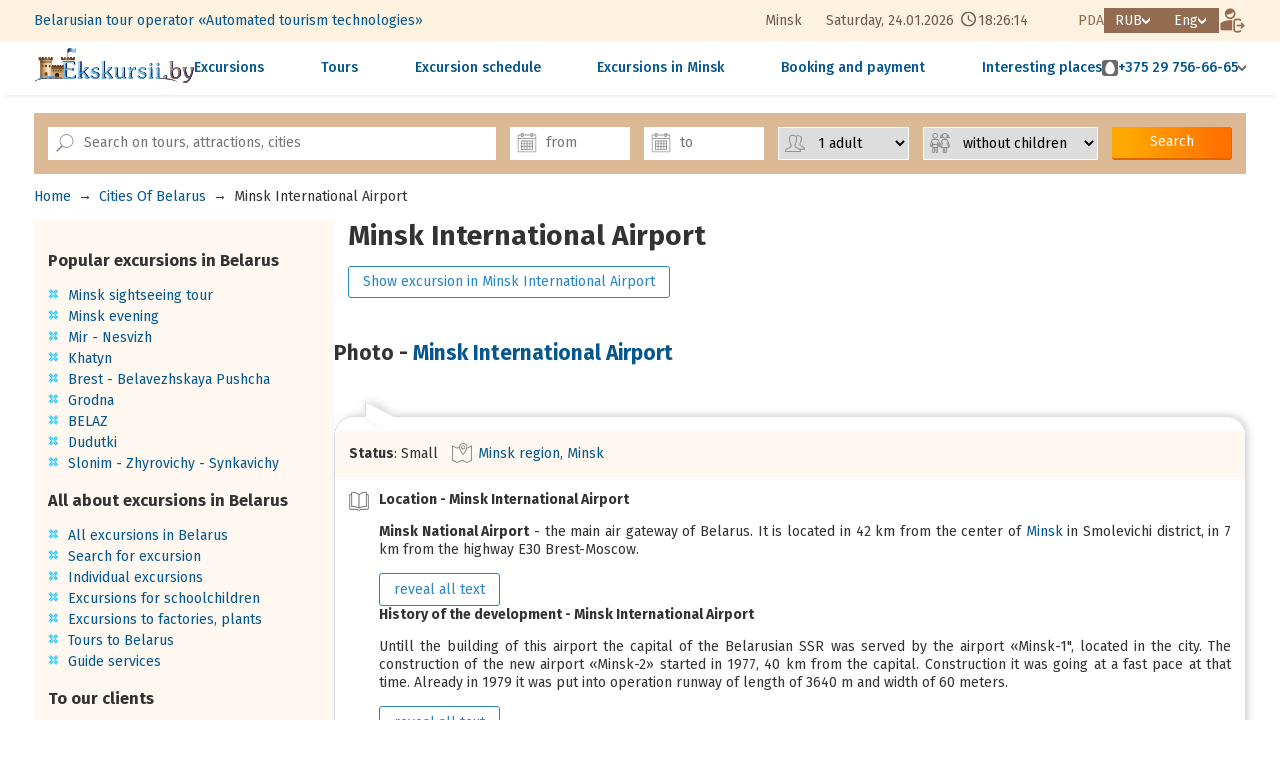

--- FILE ---
content_type: text/html; charset=utf8
request_url: https://ekskursii.by/en/?Goroda_Belarusi=146_Nacionalniy_aeroport_Minsk
body_size: 14651
content:
<!DOCTYPE html>
<html lang="en">
<head>
 <title>The city Minsk International Airport - Excursions on Belarus Tours in Minsk</title>
 <meta http-equiv="Content-Type" content="text/html; charset=utf-8">
 <meta name="description" content="The city Minsk International Airport -  Excursions in Belarus, tours to Belarus, excursions from Minsk - Belarusian excursion portal, ekskursii.by, holidays in Belarus, tours to Belarus, daily excursions arround Belarus by bus with a guide, excursions for children, Mir Castle, Nesvizh Castle, Khatyn, Bialowieza Forest, excursions to BelAZ and MTZ">
 <link rel="alternate" media="only screen and (max-width: 640px)" href="https://pda.ekskursii.by/en/?Goroda_Belarusi=146_Nacionalniy_aeroport_Minsk">
 <link rel="alternate" hreflang="ru" href="https://ekskursii.by/?Goroda_Belarusi=146_Nacionalniy_aeroport_Minsk">
 <link rel="alternate" hreflang="be" href="https://ekskursii.by/by/?Goroda_Belarusi=146_Nacionalniy_aeroport_Minsk">
 <link rel="alternate" hreflang="en" href="https://ekskursii.by/en/?Goroda_Belarusi=146_Nacionalniy_aeroport_Minsk">
  <link rel="canonical" href="https://ekskursii.by/en/?Goroda_Belarusi=146_Nacionalniy_aeroport_Minsk">
   
                <meta property="og:image" content="https://ekskursii.by/images/obj1/146/1_.jpg">
                <meta property="og:title" content="The city Minsk International Airport - Excursions on Belarus Tours in Minsk">
                <meta property="og:url" content="https://ekskursii.by/en/?Goroda_Belarusi=146_Nacionalniy_aeroport_Minsk">
                <meta property="og:type" content="website">
                <meta property="og:description" content="The city Minsk International Airport -  Excursions in Belarus, tours to Belarus, excursions from Minsk - Belarusian excursion portal, ekskursii.by, holidays in Belarus, tours to Belarus, daily excursions arround Belarus by bus with a guide, excursions for children, Mir Castle, Nesvizh Castle, Khatyn, Bialowieza Forest, excursions to BelAZ and MTZ Экскурсии и туры по Беларуси из Минска. Белорусский экскурсионный портал ekskursii.by. Групповые, индивидуальные, корпоративные, школьные экскурсии">
 
            <script type="application/ld+json" >
            {"@context":"https:\/\/schema.org","@type":"LodgingBusiness","address":"220007, Republic of Belarus, Minsk, Surazhskaya, 10\/21","mainEntityOfPage":{"@type":"WebPage","@id":"https:\/\/ekskursii.by\/en\/?Goroda_Belarusi=146_Nacionalniy_aeroport_Minsk"},"image":{"@type":"ImageObject","url":"https:\/\/ekskursii.by\/images\/obj1\/146\/1_.jpg"},"name":"The city Minsk International Airport - Excursions on Belarus Tours in Minsk","telephone":"+375173944913"}
            </script>
 <meta name="viewport" content="width=1200,user-scalable=yes">
 <link rel="shortcut icon" type="image/ico" href="favicon.ico"/>
 <link href="https://fonts.googleapis.com/css?family=Roboto" rel="stylesheet">
 <link href="https://fonts.googleapis.com/css?family=Roboto+Condensed" rel="stylesheet">
 <link href="https://fonts.googleapis.com/css?family=Fira+Sans:300,400,500,700" rel="stylesheet">
 <link rel="stylesheet" href="css/style.css?ver=67" type="text/css">
 <link rel="stylesheet" href="css/custom.css?ver=67" type="text/css">
 <link rel="stylesheet" href="https://static.att.by/css/balloon/balloon.css?ver=67" type="text/css">
 <script src="//static.att.by/css/jquerymin.js"></script>
 <link rel="stylesheet" href="//static.att.by/css/jquery-ui.css"/>
 <script src="//static.att.by/css/jquery-ui.js"></script>
 <script src="/js/contact_form.js?vers=67" rel="stylesheet"></script>
 <link rel="stylesheet" href="//static.att.by/js/new/fancy/jquery.fancybox.css" type="text/css" media="screen">
 <script src="//static.att.by/js/new/fancy/jquery.fancybox.pack.js"></script>
 <script src="/js/mainScript.js?vers=67"></script>
 <script src="/js/cookie.js"></script>
 <script src="//static.att.by/js/popupNotification/core.js?vers=67"></script>
 <link rel="stylesheet" href="//static.att.by/js/popupNotification/core.css?vers=67">

  <link rel="stylesheet" href="https://ekskursii.by/assets/core/components/attcarousel/att-carousel.min.css">
 <link rel="stylesheet" href="https://ekskursii.by/assets/libs/glightbox/glightbox.min.css">
 <script src="https://ekskursii.by/assets/libs/glightbox/glightbox.min.js"></script>

 <link rel="stylesheet" href="/assets/css/style.main2.css?ver=67" type="text/css">
 
                <!-- Google tag (gtag.js) -->
                <script async src="https://www.googletagmanager.com/gtag/js?id=G-YYM0EPVJT8"></script>
                <script>
                    window.dataLayer = window.dataLayer || [];
                    function gtag(){dataLayer.push(arguments);}
                    gtag('js', new Date());
                    gtag('config', 'G-YYM0EPVJT8');
                </script>
                <!-- Event snippet for Покупка conversion page
                In your html page, add the snippet and call gtag_report_conversion when someone clicks on the chosen link or button. -->
                <script>
                function gtag_report_conversion(url) {
                  var callback = function () {
                    if (typeof(url) != 'undefined') {
                      window.location = url;
                    }
                  };
                  gtag('event', 'conversion', {
                      'send_to': 'AW-16904979203/yH2oCIGjs6UaEIOG9vw-',
                      'value': 1.0,
                      'currency': 'USD',
                      'transaction_id': '',
                      'event_callback': callback
                  });
                  return false;
                }
                </script>
            
 
                <!-- Yandex.Metrika counter --> 
                <script type="text/javascript" > (function(m,e,t,r,i,k,a){m[i]=m[i]||function(){(m[i].a=m[i].a||[]).push(arguments)}; m[i].l=1*new Date();k=e.createElement(t),a=e.getElementsByTagName(t)[0],k.async=1,k.src=r,a.parentNode.insertBefore(k,a)}) (window, document, "script", "https://mc.yandex.ru/metrika/tag.js", "ym"); ym(13066231, "init", { clickmap:true, trackLinks:true, accurateTrackBounce:true, webvisor:true, ecommerce:"dataLayer" }); </script> 
                <noscript><div><img src="https://mc.yandex.ru/watch/13066231" style="position:absolute; left:-9999px;" alt="" /></div></noscript> 
                <!-- /Yandex.Metrika counter -->
            
 <!-- jivo:  empty type-->
 
 <style>.todo{display:none !important;}</style>
 <script>
 var SITE = {
 valutaName: 'RUB',
 lang: 'en',
 };
 var TRANS = {
 'connection error': 'Connection error, please check Internet connection',
 'wait for previous query': 'Wait, data is sent...',
 }
 </script>
 <meta name="yandex-verification" content="64c85db531796fb7"/>

  <script src="https://ekskursii.by/assets/core/components/attcarousel/att-carousel.umd.js"></script>
 <script src="https://ekskursii.by/assets/libs/dayjs.min.js"></script>
 <script src="https://ekskursii.by/assets/libs/dayjs/plugins/timezone.js"></script>
 <script src="https://ekskursii.by/assets/libs/dayjs/plugins/utc.js"></script>
 <script>dayjs.extend(window.dayjs_plugin_timezone)</script>
 <script>dayjs.extend(window.dayjs_plugin_utc)</script>
</head>
<body >

<header class="header">
  
    <div class="header__wrapper header__wrapper-bg">
        <div class="container">
            <div class="header__wrapper-top">
                <div class="header__left">
                    <div class="header-menu">
                        <ul class="header-menu__list">
							<li class="header-menu__list-item"><a class="header-menu__list-link" href="?O_predpriyatii" title="More about the company">Belarusian tour operator «Automated tourism technologies»</a></li>
 							<!--<li class="header-menu__list-item"><a class="header-menu__list-link" href="?Kontakty" title="View contacts">Contacts</a></li>
 							<li class="header-menu__list-item"><a class="header-menu__list-link" href="?Oplata_ekskursij_po_Belarusi" title="Read the booking and payment terms">Booking and payment</a></li>
 							<li class="header-menu__list-item"><a class="header-menu__list-link" href="?skidki_na_ekskursii" title="Discounts on excursions">Discounts</a></li>-->
                            <!--
                            <li class="header-menu__list-item">
                                <a class="header-menu__list-link" href="#" id="livesearch_input">
                                    <img class="icon-search" src="/assets/images/templates/web/icon-search.svg" alt="search" title="Поиск по экскурсиям, достопримечательностям, городам">
                                </a>
                            </li>
                            -->
                        </ul>
                    </div>
                </div>
                <div class="header__right header__block-flex">
                    <div class="header-data" id="headerData">
                        <span class="header-data__city">Minsk</span>
                        <span class="header-data__week"></span>,
                        <span class="header-data__day">--.--.----</span>
                        <span class="header-data__clock" style="width: 50px; display: inline-block;">--:--:--</span>
                    </div>
                    <div class="header__block-flex">
                        <a class="header__pda-link" href="https://pda.ekskursii.by/en/?Goroda_Belarusi=146_Nacionalniy_aeroport_Minsk" title="Mobile version">PDA</a>
                        <ul class="currency list-style-reset">
                            <li class="currency__item-main arrow-after--white">RUB</li>
                            <li id="setcountry" class="currency__list-wrapper">
                                <ul class="list-style-reset">
                                    <li class="currency__item js-set-currency" data-currency="BY">BYN</li>
                                    <li class="currency__item js-set-currency" data-currency="RU">RUB</li>
                                    <li class="currency__item js-set-currency" data-currency="ANY">EUR</li>
                                </ul>
                            </li>
                        </ul>
                        <ul id="setlang" class="lang_list list-style-reset">
                            <li class="lang_item-main arrow-after--white">Eng</li>
                            <li class="lang_list-wrapper">
                                <ul class="list-style-reset">
                                    <li class="lang_item"><a href="https://ekskursii.by/?Goroda_Belarusi=146_Nacionalniy_aeroport_Minsk">Рус</a></li>
                                    <li class="lang_item"><a href="https://ekskursii.by/by/?Goroda_Belarusi=146_Nacionalniy_aeroport_Minsk">Бел</a></li>
                                    <li class="lang_item"><a href="https://ekskursii.by/en/?Goroda_Belarusi=146_Nacionalniy_aeroport_Minsk">Eng</a></li>
                                </ul>
                            </li>
                        </ul>
                        <a href="https://broni.ekskursii.by/en/" class="btn-reset header__button--enter" title="Check the application">
                            <img src="/assets/images/templates/web/icon-enter.png" alt="enter">
                        </a>
                    </div>
                </div>
            </div>
        </div>
    </div>

    <div class="header__wrapper">
        <div class="container">
            <div class="header__wrapper-footer">
                <a href="/en/" class="header__logo">
                    <img src="/assets/images/templates/web/icon-logo.svg" alt="Ekskursii.by" title="Belarusian excursion portal">
                </a>
                <nav class="nav">
                    <ul class="nav__list">
                        <li class="nav__item"><a href="?calendar&sort=name#Vse_ekskursii_belarusi" class="nav__link" title="View all excursions">Excursions</a></li>
                        <li class="nav__item"><a href="?Vse_ekskursii_belarusi=8059_Turi_v_Belarus" class="nav__link" title="View all tours">Tours</a></li>
                      	<li class="nav__item"><a href="?Grafik_sbornyh_ekskursii" class="nav__link" title="View excursion schedule">Excursion schedule</a></li>
						<li class="nav__item"><a href="?ekskursii_po_minsku" class="nav__link" title="View excursions in Minsk">Excursions in Minsk</a></li>
						<!---->
 						<li class="nav__item"><a class="nav__link" href="?Oplata_ekskursij_po_Belarusi" title="Read the booking and payment terms">Booking and payment</a></li>
						<li class="nav__item"><a href="?Dostoprimechatelnosti_Belarusi" class="nav__link" title="View all attractions">Interesting places</a></li>
                    </ul>
                </nav>
               <div class="header-contact">
                    <div class="header-contact__wrapper">
                        <div class="header-contact__item header-contact__phone arrow-after--grey">
                            <div class="header-contact__icon-bg">
                                <img class="header-contact__icon" src="/assets/images/templates/web/icon-mts.svg" alt="mts">
                            </div>
                            <a class="header-contact__link" href="tel:+375297566665">+375 29 756-66-65</a>
                        </div>
                        <div class="header-contact__popover">
                            <div class="header-contact__list">
                                <div class="header-contact__item">
                                    <div class="header-contact__icon-bg">
                                        <img class="header-contact__icon" src="/assets/images/templates/web/icon-mts.svg" alt="mts">
                                    </div>
                                    <a class="header-contact__link" href="tel:+375297566665">+375 29 756-66-65 Mon-Sun</a>
                                </div>
                              
                              
              
                                <div class="header-contact__item">
                                    <div class="header-contact__icon-bg">
                                        <img class="header-contact__icon" src="/assets/images/templates/web/icon-mts.svg" alt="mts">
                                    </div>
                                    <a class="header-contact__link" href="tel:+375295702598">+375 29 570-25-98 Mon-Fri</a>
                                </div>
                              
                 
                               <div class="header-contact__item">
                                    <div class="header-contact__icon-bg">
                                        <img class="header-contact__icon" src="/assets/images/templates/web/icon-a1.png" alt="a1">
                                    </div>
                                    <a class="header-contact__link" href="tel:+375291974008">+375 29 197-40-08 Mon-Fri</a>
                                </div>

                            
                                <div class="header-contact__item">
                                    <div class="header-contact__icon-bg">
                                        <img class="header-contact__icon" src="/assets/images/templates/web/icon-a1.png" alt="a1">
                                    </div>
                                    <a class="header-contact__link" href="tel:+375441903216">+375 29 190-32-16 Mon-Fri</a>
                                </div>
                              
                              
                              
                                <div class="header-contact__item">
                                    <img class="header-contact__icon" src="/assets/images/templates/web/icon-phone.svg" alt="phone">
                                    <a class="header-contact__link" href="tel:+375173944913">+375 17 394-49-13 Mon-Fri</a>
                                </div>
                                <a class="header-contact__link header-contact__link--quick" href="#" data-lt="quickOrder" id="btn_quick_order">Quick order</a>
                                <div class="header__social">
                                    <div class="social__wpapper">
                                        <a class="social__link social__link--viber" href="#" target="_blank"></a>
                                        <a class="social__link social__link--whatsapp" href="#" target="_blank"></a>
                                        <a class="social__link social__link--telegram" href="#" target="_blank"></a>
                                    </div>
                                </div>
                            </div>
                        </div>
                    </div>
                </div>
            </div>
        </div>
    </div>
</header>
<form method="post" style="display: none" id="setCurrencyForm">
 <input type="hidden" name="setcountry">
</form>
<script src="/assets/js/web/layout_header.js"></script>
<div id="top_nav"></div>

<script src="js/liveSearchAjax.js?v=67"></script>
<script src="//static.att.by/js/utf/jquery.ui.datepicker-en.js"></script>
<script src="//static.att.by/css/jquery.maskedinput.js" type="text/javascript"></script>
<div class="box_main_search">
    <div class="sticky_wrap" data-id="sticky_livesearch" id="livesearch_wrapper">
        <div class="container livesearch_wrapper">
            <a class="logo_box" href="https://ekskursii.by/">
                <img alt="ekskursii.by" class="logo_sticky" src="https://ekskursii.by/images/diz/logo_rubig.png" height="50">
            </a>
            <div class="top_search">
                <form class="main_search" method="get" id="livesearch_form">
                    <input type="hidden" name="calendar">
                    <div class="main_search_item wrap_search_input">
                        <label class="search_label icon_label" for="livesearch_input"></label>
                        <input type="text" id="livesearch_input" placeholder="Search on tours, attractions, cities" class="search_input elem_form"
                               autocomplete="off" name="search_value">
                    </div>
                    <div class="main_search_item">
                        <label class="datepicker_label icon_label" for="datepicker1"></label>
                        <input class="datepicker_input elem_form" type="text" id="datepicker1" placeholder="from"
                               data-value="2026-01-26"
                               name="date_start" autocomplete="off">
                    </div>
                    <div class="main_search_item">
                        <label class="datepicker_label icon_label" for="datepicker2"></label>
                        <input class="datepicker_input elem_form" type="text" id="datepicker2"
                               data-value="2026-01-26"
                               placeholder="to"
                               name="date_stop" autocomplete="off">
                    </div>
                    <div class="main_search_item">
                        <label class="num_persons_label icon_label" for="num_persons"></label>
                        <select name="count_adult" class="elem_form num_human" id="num_persons">
                            <!--{PEOPLE_COUNT_OPTIONS}-->
                            <option value="1" >1 adult</option><option value="2" >2 adults</option><option value="3" >3 adults</option><option value="4" >4 adults</option><option value="5" >5 adults</option><option value="6" >6 adults</option><option value="7" >7 adults</option><option value="8" >8 adults</option><option value="9" >9 adults</option><option value="10" >10 adults</option><option value="11" >11 adults</option><option value="12" >12 adults</option><option value="13" >13 adults</option><option value="14" >14 adults</option><option value="15" >15 adults</option><option value="16" >16 adults</option><option value="17" >17 adults</option><option value="18" >18 adults</option><option value="19" >19 adults</option><option value="20" >20 adults</option><option value="21" >21 adults</option><option value="22" >22 adults</option><option value="23" >23 adults</option><option value="24" >24 adults</option><option value="25" >25 adults</option><option value="26" >26 adults</option><option value="27" >27 adults</option><option value="28" >28 adults</option><option value="29" >29 adults</option><option value="30" >30 adults</option><option value="31" >31 adults</option><option value="32" >32 adults</option><option value="33" >33 adults</option><option value="34" >34 adults</option><option value="35" >35 adults</option><option value="36" >36 adults</option><option value="37" >37 adults</option><option value="38" >38 adults</option><option value="39" >39 adults</option><option value="40" >40 adults</option><option value="41" >41 adults</option><option value="42" >42 adults</option><option value="43" >43 adults</option><option value="44" >44 adults</option><option value="45" >45 adults</option><option value="46" >46 adults</option><option value="47" >47 adults</option><option value="48" >48 adults</option><option value="49" >49 adults</option><option value="50" >50 adults</option><option value="51" >51 adults</option><option value="52" >52 adults</option><option value="53" >53 adults</option><option value="54" >54 adults</option><option value="55" >55 adults</option><option value="56" >56 adults</option><option value="57" >57 adults</option><option value="58" >58 adults</option><option value="59" >59 adults</option><option value="60" >60 adults</option><option value="61" >61 adults</option><option value="62" >62 adults</option><option value="63" >63 adults</option><option value="64" >64 adults</option><option value="65" >65 adults</option><option value="66" >66 adults</option><option value="67" >67 adults</option><option value="68" >68 adults</option>
                        </select>
                    </div>
                    <div class="main_search_item">
                        <label class="num_child_label icon_label" for="num_child"></label>
                        <select name="count_child" class="elem_form num_human" id="num_child">
                            <option value="0" selected>without children</option><option value="1" >1 child</option><option value="2" >2 children</option><option value="3" >3 children</option><option value="4" >4 children</option><option value="5" >5 children</option><option value="6" >6 children</option><option value="7" >7 children</option><option value="8" >8 children</option><option value="9" >9 children</option><option value="10" >10 children</option><option value="11" >11 children</option><option value="12" >12 children</option><option value="13" >13 children</option><option value="14" >14 children</option><option value="15" >15 children</option><option value="16" >16 children</option><option value="17" >17 children</option><option value="18" >18 children</option><option value="19" >19 children</option><option value="20" >20 children</option><option value="21" >21 children</option><option value="22" >22 children</option><option value="23" >23 children</option><option value="24" >24 children</option><option value="25" >25 children</option><option value="26" >26 children</option><option value="27" >27 children</option><option value="28" >28 children</option><option value="29" >29 children</option><option value="30" >30 children</option><option value="31" >31 children</option><option value="32" >32 children</option><option value="33" >33 children</option><option value="34" >34 children</option><option value="35" >35 children</option><option value="36" >36 children</option><option value="37" >37 children</option><option value="38" >38 children</option><option value="39" >39 children</option><option value="40" >40 children</option><option value="41" >41 children</option><option value="42" >42 children</option><option value="43" >43 children</option><option value="44" >44 children</option><option value="45" >45 children</option><option value="46" >46 children</option><option value="47" >47 children</option><option value="48" >48 children</option><option value="49" >49 children</option><option value="50" >50 children</option><option value="51" >51 children</option><option value="52" >52 children</option><option value="53" >53 children</option><option value="54" >54 children</option><option value="55" >55 children</option><option value="56" >56 children</option><option value="57" >57 children</option><option value="58" >58 children</option><option value="59" >59 children</option><option value="60" >60 children</option><option value="61" >61 children</option><option value="62" >62 children</option>
                        </select>
                    </div>
                    <div class="main_search_item">
                        <button class="button orange search_button" type="submit">Search</button>
                    </div>
                </form>
                <div class="close_search_box">
                    <button class="close_search" type="button" id="closeSearch"></button>
                </div>
            </div>
            <ul id="livesearch_result" class="search_value_result">

            </ul>
        </div>
    </div>
</div>
<script>
    $(document).ready(function () {
        $("#datepicker1").datepicker({

            minDate: "+1",
            maxDate: "+1y +1w +3d",
            changeMonth: true,
            changeYear: true,
            dateFormat: "dd-mm-yy",
            showButtonPanel: false,
            constrainInput: true,


            onClose: function (selectedDate) {
                $("#datepicker2").datepicker("option", "minDate", selectedDate);
                var date = new Date(selectedDate);
                $("#datepicker2").focus();


            },

            showOn: "both",
            buttonImage: "//static.att.by/img/calendar16.png",
            buttonImageOnly: true,
            numberOfMonths: 1
        });

        $("#datepicker2").datepicker({

            minDate: "+1",
            maxDate: "+1y +1w +3d",
            changeMonth: true,
            changeYear: true,
            dateFormat: "dd-mm-yy",
            showButtonPanel: false,
            constrainInput: true,

            showOn: "both",
            buttonImage: "//static.att.by/img/calendar16.png",
            buttonImageOnly: true,
            numberOfMonths: 1
        });
    })
</script>
 <div class="main-page">
 <ul class="bread_crumbs"><li><a href="https://ekskursii.by/en/">Home</a></li><li>&rarr;</li><li><a href="https://ekskursii.by/en/?Goroda_Belarusi">Cities Of Belarus</a></li><li>&rarr;</li><li><span >Minsk International Airport</span></li></ul>
 <div class="container">
 <div class="main-page__wrapper">
 <aside class="aside">
 <div class="aside__wrapper">
 <a name="Populiarnye_ekskursii" id="Populiarnye_ekskursii"></a>
<h3>Popular excursions in Belarus</h3>
	<ul class="decor_list">
		<li><a href="?Minsk_city_tour" title="Minsk sightseeing tour">Minsk sightseeing tour</a></li>
		<li><a href="?Evening_Minsk" title="Minsk evening tour">Minsk evening</a></li>
		<li><a href="?Mir_Nesvizh" title="Mir - Nesvizh tour">Mir - Nesvizh</a></li>
		<li><a href="?Memorialinyj_kompleks_Hatyni" title="Khatyn Memorial Complex tour">Khatyn</a></li>
		<li><a href="?Brestskaya_krepost_Belovezhskaya_puscha" title="Excursion Brest Fortress - Belavezhskaya Pushcha">Brest - Belavezhskaya Pushcha</a></li>
		<li><a href="?Grodno_gorod_litovskih_knyazey_i_polskih_koroley" title="Excursion Royal City of Grodna">Grodna</a></li>
		<li><a href="?BELAZ_brend_Belarusi" title="Excursion BELAZ - brand of Belarus">BELAZ</a></li>
		<li><a href="?Dudutki" title="Excursion Dudutki">Dudutki</a></li>
		<li><a href="?Slonim_Zhirovichi_Synkovichi" title="Excursion Slonim - Zhyrovichy - Synkavichy">Slonim - Zhyrovichy - Synkavichy</a></li>
       <!-- <li><a style="color:green;" href="?novyi_god_ekskursii" title="View New Year and Christmas excursions 2026"><img height="16" width="12" border="0" src="//static.att.by/img/elkai.gif"> New Year holidays 2026</a></li>-->
	</ul>

<!--<a name="Novyi_god_v_Belarusi" id="Novyi_god_v_Belarusi"></a>
<h3>New Year in Belarus</h3>
<ul class="decor_list">
<li><a href="?V_gosti_k_Dedu_Morozu" title="View excursions to Santa Claus">Visiting Santa Claus</a></li>
<li><a href="?novyi_god_ekskursii" title="View excursions for New Year and Christmas 2025">Excursions for New Year and Christmas</a></li>
<li><a href="?calendar=&search_value=&date_start=31-12-2024&date_stop=07-01-2025&duration%5B%5D=24-168&types%5B%5D=sbor" title="View tours to Belarus Belarus for the New Year from 2 to 6 days">Tours to Belarus for the New Year</a></li>
</ul>-->

<a name="Vse_ob_ekskursiiakh_po_Belarusi" id="Vse_ob_ekskursiiakh_po_Belarusi"></a>
<h3>All about excursions in Belarus</h3>
	<ul class="decor_list">
		<li><a href="?Vse_ekskursii_belarusi" title="View the list of all excursions in Belarus">All excursions in Belarus</a></li>
        <li><a href="?calendar&sort=name#Vse_ekskursii_belarusi" title="Selection of excursions by parameters">Search for excursion</a></li>
		<li><a href="?Individualinye_ekskursii" title="Detailed information on organizing individual excursions and tours in Belarus">Individual excursions</a></li>
		<!--<li><a href="?Korporativnye_ekskursii_po_Belarusi" title="Detailed information on organizing corporate events in Belarus">Corporate events</a></li>-->
		<li><a href="?Ekskursii_dlya_shkolinikov_na_1_den" title="Detailed information on excursions for schoolchildren in Belarus">Excursions for schoolchildren</a></li>
		<li><a href="?Ekskursii_na_fabriki_zavody_Belarusi"
title="Detailed information on excursions to factories and plants in Belarus">Excursions to factories, plants</a></li>
		<li><a href="?Vse_ekskursii_belarusi=8059_Turi_v_Belarus" title="Detailed information about multi-day tours to Belarus">Tours to Belarus</a></li>
		<li><a href="?Uslugi_gida" title="Services of certified guides in Belarus">Guide services</a></li>
	</ul>

<a name="Nashim_clientam" id="Nashim_clientam"></a>
<h3>To our clients</h3>
	<ul class="decor_list">
		<li><a href="?Oplata_ekskursij_po_Belarusi" title="View the rules for ordering and paying for excursions and tours on the Ekskursii.by Internet portal">How to order and pay for an excursion</a></li>
		<li><a href="?skidki_na_ekskursii" title="Information about discounts on excursions">Discounts on excursions</a></li>
		<li><a href="?Podarochnye_sertifikaty" title="Gift certificates for excursions and tours in Belarus">Gift certificates</a></li>
		<li><a href="?Vopros_otvet" title="Answers to frequently asked questions about excursions in Belarus">F.A.Q.</a></li>
		<li><a href="?Pamyatka_eskursanta" title="Get acquainted with the rules of personal safety during an excursion">Tourist's memo</a></li>
		<li><a href="?Podrobno_o_portale_Ekskursii_by" title="Details about the Ekskursii.by portal Excursions in Belarus">About the Ekskursii.by portal</a></li>
		<li><a href="?Karta_portala" title="Map of the Ekskursii.by Internet portal Excursions in Belarus">Portal map</a></li>
		<li><a href="?Kontakty" title="Contacts of the excursion department">Contacts</a></li>
	</ul>

<a name="Poleznaia_informatciia" id="Poleznaia_informatciia"></a>
<h3>Useful information</h3>
	<ul class="decor_list">
		<li><a href="?Informaciya_o_Belarusi" title="Information about Belarus">About Belarus</a></li>
		<!--<li><a href="?Bezvizovyj_vezd_v_Respubliku_Belarusi" title="Details about visa-free entry to Belarus">Visiting Belarus without a visa</a></li>-->
     <li><a href="?Turizm_v_Belarusi" title="Tourism in Belarus">Tourism in Belarus</a></li>
      <li><a href="?Goroda_Belarusi" title="View descriptions of cities in Belarus">Cities</a></li>
		<li><a href="?Dostoprimechatelnosti_Belarusi" title="See the sights of Belarus">Sights</a></li>
		<li><a href="?Karta_Belarusi" title="Sights of Belarus on the map">Map of Belarus</a></li>
		<li><a href="?Muzei_Belarusi" title="See the museums of Belarus">Museums</a></li>
      <li><a href="?chto_posmotret_v_minske" title="See more about interesting places of Minsk">What to see in Minsk</a></li>
		<li><a href="?Suveniry_iz_Belarusi" title="What to bring from Belarus">Souvenirs from Belarus</a></li>
		<li><a href="?Shopping_v_Minske" title="The best places for shopping in Minsk">Shopping in Minsk</a></li>
		<li><a href="?Nematerialnoe_kulturnoe_nasledie_Belarusi" title="Unique folk traditions and rituals of Belarus">Intangible heritage</a></li>
		<li><a href="?Legendy" title="Legends of Belarus">Legends of Belarus</a></li>
</ul>
 </div>
 </aside>
 <main>
 <div class="city_page">
 <div class="wrap_tour_view">
 
 <div class="right_column">
 <h1 class="title_h1 title_object">Minsk International Airport</h1>
 <a class="button border_blue" href="#1">Show excursion in Minsk International Airport</a>
 </div>
 </div>
 <h2>Photo - <a href="?Goroda_Belarusi=146_Nacionalniy_aeroport_Minsk">Minsk International Airport</a></h2>
<div class="wrapper_photo" id="wrapperPhoto">
    <!--<div class="big_photo" id="bigPhoto"></div>-->
    <ul class="photo_list" id="photoListItem">
        <!--<li class="photo_item"><a data-fancybox="gallery" href="https://ekskursii.by/images/obj2/16218/47_.jpg"></a></li>-->
    </ul>
</div>
<div id="wrapPhoto" class="wrap_photo"></div>
<!--<ul class="photo_list" id="photoListBlock">-->
<!--&lt;!&ndash;<li class="photo_item"></li>&ndash;&gt;-->
<!--</ul>-->
<script defer>
    var photoData = [{"src":"https:\/\/ekskursii.by\/images\/obj1\/146\/1_.jpg","src_big":"https:\/\/ekskursii.by\/images\/obj1\/146\/1_clear_resize1.jpg","name_id":"1","order":"1","description":"Minsk International Airport"},{"src":"https:\/\/ekskursii.by\/images\/obj1\/146\/2_.jpg","src_big":"https:\/\/ekskursii.by\/images\/obj1\/146\/2_clear_resize1.jpg","name_id":"2","order":"2","description":"Minsk International Airport"},{"src":"https:\/\/ekskursii.by\/images\/obj1\/146\/3_.jpg","src_big":"https:\/\/ekskursii.by\/images\/obj1\/146\/3_clear_resize1.jpg","name_id":"3","order":"3","description":"Minsk International Airport"},{"src":"https:\/\/ekskursii.by\/images\/obj1\/146\/4_.jpg","src_big":"https:\/\/ekskursii.by\/images\/obj1\/146\/4_clear_resize1.jpg","name_id":"4","order":"4","description":"Minsk International Airport"},{"src":"https:\/\/ekskursii.by\/images\/obj1\/146\/5_.jpg","src_big":"https:\/\/ekskursii.by\/images\/obj1\/146\/5_clear_resize1.jpg","name_id":"5","order":"5","description":"Minsk International Airport"}];
    var text1 = 'See all';
    var text2 = 'photo';
</script>

<script defer src="https://ekskursii.by/en/js/photoBlock.js"></script>
 <div class="balloon">
 <div class="wrap_tour_option">
 <div class="box_tour_option">
 
 <span class="status"><b>Status</b>: Small</span>
 
 <span class="route tour_option"><a href="#city_map">Minsk region, Minsk</a></span>
 </div>
 </div>
 <div class="desctiption_tour">
                <div class="city_description">
                    <h4 class="city_description_header">Location - Minsk International Airport</h4>
                    <div data-show-text="boc_info2_en" class="city_description_text">
                     <p align="justify"><strong>Minsk National Airport</strong> - the main air gateway of Belarus. It is located in 42 km from the center of <a href="https://ekskursii.by/?Goroda_Belarusi=35_Minsk" target="_blank" title="Detailed information about Minsk">Minsk</a> in Smolevichi district, in 7 km from the highway E30 Brest-Moscow. 

<p align="justify">Airport has international status and provides flights to more than 58 international destinations in the CIS countries, Western Europe, the Middle East.</p>

<p align="justify">The greatest number of flights carried out in the directions of Moscow, Warsaw, Kiev and Prague.</p>

<p align="justify">There are two runways: one with a length of 3,641 meters and a width of 60 meters, the other with a length of 3,700 meters and a width of 60 meters.</p>
                    <a data-show-btn="boc_info2_en" class="button border_blue brn_show_all">reveal all text</a>
                    </div>
                </div>
                
                <div class="city_description">
                    <h4 class="city_description_header">History of the development - Minsk International Airport</h4>
                    <div data-show-text="boc_info4_en" class="city_description_text">
                     <p align="justify">Untill the building of this airport  the capital of the Belarusian SSR was served by the airport «Minsk-1", located in the city. The construction of the new airport «Minsk-2» started in 1977, 40 km from the capital. Construction it was going at a fast pace at that time. Already in 1979 it was put into operation runway of length of 3640 m and width of 60 meters.</p>

<p align="justify">In 1981, the airport «Minsk-2» was able to take aircraft, and in 1982 was made the first passenger flight on the TU-134 under the leadership of the commander crew Vasily Alexandrovich Tolstik. So, gradually the airport «Minsk-2» (now Minsk International Airport) began to function.</p>
                    <a data-show-btn="boc_info4_en" class="button border_blue brn_show_all">reveal all text</a>
                    </div>
                </div>
                
                <div class="city_description">
                    <h4 class="city_description_header">Tourism potential - Minsk International Airport</h4>
                    <div data-show-text="boc_info5_en" class="city_description_text">
                     <p align="justify">There are several bars, cafe, a restaurant, shop, currency exchange, contact points, ATMs, self-service terminals, points connection services of cellular operators, pharmacy, medical point, hairdresser, repair shop clothes and shoes, etc in the terminal building. All the information about the number of sector of departure or arrival can be seen on the big monitors inside the airport. Registration hall is located on the third floor. On the territory of the airport mobile operators Velcom, MTS, Life are available, there is also a Wi-Fi access point.</p>

<p align="justify">On arrival at «Minsk National Airport» passengers pass the passport control and enter the room baggage claim area. After receiving his baggage, the passenger must pass through the customs area. The red channel those who have items subject to the declaration, the green channel for the rest.</p>
                    <a data-show-btn="boc_info5_en" class="button border_blue brn_show_all">reveal all text</a>
                    </div>
                </div>
                </div>
 </div>
 <a class="button border_blue" href="https://belarus-online.by/?online=Nacionalniy_aeroport_Minsk_146_chto_posmotret" target="_blank" data-lt="cityTop">Where to go in the Minsk International Airport? All about restaurants, entertainment and other services</a>

 <ul class="sight_main_list features_city_have">                 
                     <li class="sight_item chosen" data-obj-label="place" >
                        <a class="sight_link place_img" href="">
                            <div class="sight_wrap">
                                <p class="sight_description">
                                Attractions Minsk International Airport<span class="sight_number"> +1</span>
                                </p>
                            </div>
                        </a>
                    </li>                     
                     </ul>

<div class="wrap_places_list">
    <ul class="places_list" data-obj-mass="place" >
<li  class="place_item" data-mass-item="show">
    <a href="https://ekskursii.by/en/?Dostoprimechatelnosti_Belarusi=16247_" class="bg_pic" style="background-image: url('https://ekskursii.by/images/obj2/16247/5_.jpg')"></a>
    <a href="https://ekskursii.by/en/?Dostoprimechatelnosti_Belarusi=16247_" class="name_place_box" target="_blank">
        <span class="name_place">Minsk National Airport</span>
    </a>
</li>
</ul>

    <button class="button border_blue" type="button" id="show_obj_mass">See all</button>
</div>

<script>
    $(function () {
        $('[data-obj-label]').on('click', function (evt) {
            evt.preventDefault();
            $('[data-obj-label]').removeClass('chosen');
            $(this).addClass('chosen');
            $('[data-obj-mass]').hide();
            var chosenElem=$('[data-obj-mass=' + $(this).attr('data-obj-label') + ']');
            chosenElem.show();
            if (chosenElem.find('[data-mass-item = hide]').first().is(':hidden')) {
                $('#show_obj_mass').show();
            }
            else {
                $('#show_obj_mass').hide();
            }
        });
        $('#show_obj_mass').click(function () {
            $(this).hide();
            var nameBox = $('.sight_item.chosen').data('obj-label');

            $('[data-obj-mass=' + nameBox + ']').find('[data-mass-item = hide]').show('fast');
        });
    });
</script>

 <a name="1"></a>
 
 <h2>Individual and corporate excursions - Minsk International Airport</h2>

<ul class="tours_list" id="blockKorpEkskurs">
    <li class="tour_item" >
    <div class="tour_wrap">
        <div class="bg_pic" style="background-image: url('https://ekskursii.by/images/obj4/20122/0_.jpg')">
            <a class="booking_tour booking_tour--sight" href="https://ekskursii.by/en/?order=20122" data-lt="cityCorp">To book a tour</a>
        </div>
        <div class="tour_info">
            <h3 class="tour_title"><a href="https://ekskursii.by/en/?ekskursiya_v_aeroport">Minsk National Airport</a></h3>
            
            <!--<p class="tour_route">{korpEkskursItem_OBJ_ROUTE-}</p>-->
            <ul class="korp_include">
                <li class="date">Dates on request</li>
                <li  class="prop_duration"><b>Duration:</b> 04:00 hour</li>
                <li class="korp_include_item">transport services</li><li class="korp_include_item">certified guide services</li><li class="korp_include_item">entrance tickets</li><li class="korp_include_item">excursions according to the program</li>
            </ul>
        </div>
    </div>
</li>
</ul>
<div class="show_more">
    <a class="show_button" id="showAllKorpEkskursii">All individual and corporate tours in Minsk International Airport</a>
</div>
<script>
    $(function(){
       if($('#blockKorpEkskurs>li:hidden').length>0){
           $('#showAllKorpEkskursii').show().click(function(){
               $(this).hide();
               $('#blockKorpEkskurs>li').slideDown();
           });
       }
    });
</script>
 <a name="city_map"></a>
 <div class="wrap_map"><h2>Location map - Minsk International Airport</h2>

<a class="jps" rel="nofollow" href="https://www.google.com/maps/search/53.8853225,28.0328178" target="_blank">GPS Google: <b>53</b>.<b>8853225</b>&prime; N, <b>28</b>.<b>0328178</b>&prime; E  </a>

            <script src="https://api-maps.yandex.ru/2.1/?lang=en_RU&apikey=196d5723-438f-40e9-b145-5322e1780004" ></script>
            <script>
            ymaps.ready(init);
            function init() {
                let objMap = new ymaps.Map("map_canvas", {
                    center: [53.885322570801,28.032817840576],
                    controls: ['typeSelector','fullscreenControl','zoomControl'],
                    zoom: 12,
                });
                objMap.behaviors.disable('scrollZoom');
                objMap.geoObjects.add(new ymaps.Placemark([53.885322570801,28.032817840576], {
                    balloonContent: "<div style=\"width:170px;padding:10px;\">\n    <a href=\"https:\/\/ekskursii.by\/en\/?Goroda_Belarusi=146_\"\n       style=\"width:150px;height:100px;background-image: url('https:\/\/ekskursii.by\/images\/obj1\/146\/1_.jpg');background-size: cover;background-repeat: no-repeat;background-position: center center;display: block;\">\n\n    <\/a>\n    <a href=\"https:\/\/ekskursii.by\/en\/?Goroda_Belarusi=146_\" target=\"_blank\"><h4>Minsk International Airport<\/h4><\/a>\n<\/div>",
                    hintContent : 'Minsk International Airport'
                }, {
                    preset: "islands#blueStretchyIcon",
                    iconContentLayout: ymaps.templateLayoutFactory.createClass("Minsk International Airport"),
                }));
            }
            </script>
        <div id="map_canvas" style="height: 400px; width:100%;"></div></div>
 </div>
 <script src="//ekskursii.by/js/btn_show_all.js"></script>
 </main>
 </div>
 </div>
</div>

<footer class="main_footer">
 <div class="box_bottom_nav">
        <ul class="bottom_nav container">
            <li class="nav_item">
                <a href="https://sanatorii.by/en/" target="_blank" title="Go to the Internet-portal Sanatorii.by - Health Resorts of Belarus"><img alt=""  src="//static.att.by/ml/sanatorii.gif">
                    Health resorts in Belarus</a>
            </li>
            <li class="nav_item">
                <a href="https://beltur.by/en/" target="_blank" title="Go to the Internet-portal Beltur.by - Holidays in Belarus"><img alt=""  src="//static.att.by/ml/beltur.gif"> Recreation centers and hotels in Belarus</a>
            </li>
            <li class="nav_item">
                <a href="https://belhotel.by/en/" target="_blank" title="Go to the Internet-portal Belhotel.by - Hotels in Belarus"><img alt=""  src="//static.att.by/ml/belhotel.gif">
                    Hotels in Belarus</a>
            </li>
            <li class="nav_item">
                <a href="https://beltransfer.by/en/" target="_blank" title="Go to the Internet-portal Beltransfer.by -  Transfer booking in Belarus"><img alt=""  src="//static.att.by/ml/beltransfer.gif">
                    Transfer around Belarus</a>
            </li>
            <li class="nav_item">
                <a href="https://belhunt.by/?setlang=en" target="_blank" title="Go to the Internet-portal Belhunt.by - Hunting in Belarus"><img alt=""  src="//static.att.by/ml/belhunt.gif">
                    Hunting in Belarus</a>
            </li>
          <li class="nav_item">
                <a href="https://belusadba.by/en/" target="_blank" title="Go to the Internet-portal Belusadba.by - Farmsteads in Belarus"><img alt=""  src="//static.att.by/ml/belusadba.gif">
                    Farmsteads in Belarus</a>
            </li>
        </ul>
    </div>
    <div class="bottom_footer container">
        <div class="left_column">
            <p>
                <b>
                    <a href="https://att.by/en/" target="_blank" title="More about the company" class="wgray">©
                        Private research-and-production unitary enterprise 
                        &quot;Automated tourism technologies&quot;</a>
                </b>
            </p>
            <p><b>Business address:</b> 220007, Republic of Belarus, Minsk, Surazhskaya Str. 10, of. 21 (floor 5)</p>
            <p><b>Time schedule: </b>Monday - Friday 09.00-18.00, lunch break 13.00-14.00</p>
            <p class="tel"><b>Telephone: <a href="tel:+375173944913">
                +37517-394-49-13</a></b></p>
            <p>
                <b class="mobileNumb tel">Mob.:
                    <span><a href="tel:+375297566665">+37529-756-66-65</a></span>, <span><a href="tel:+375295702598">+37529-570-25-98</a></span>, <span><a href="tel:+375291974008">+37529-197-40-08</a></span>, <span><a href="tel:+375441903216 ">+37529-190-32-16 </a></span>
                </b>
            </p>
            <!--<p class="tel">
                <b>Fax: <a href="tel:+375173945909">+37517-394-59-09</a></b>
                (working 24 hours a day in automatic mode)
            </p>-->
            <p class="emailAside">
                <b>E-mail: </b><a href="?kontakty" target="_blank" title="Feedback form for CHNPUP «Automated Tourism Technologies»">
                send a message.</a>
            </p>
          <div class="socAside">
                <p>
                   <a href="https://www.instagram.com/ekskursii.by/" target="_blank" title="Photo in Instagram"><img src="//sanatorii.by/images/instagram_logo.png" alt="Instagram">  </a>
                  <a href="https://www.facebook.com/att.by.minsk/" target="blank"
           title="Subscribe to news in Facebook">
            <img src="//sanatorii.by/images/facebook_logo.png" alt="Facebook">
        </a>
                 <a href="https://vk.com/ekskursii_by" title="Subscribe to news in VKontakte" target="blank"><img src="//sanatorii.by/images/vk_logo.png" alt="Вк"></a>
                 <a href="https://ok.ru/group58251760369726?st._aid=ExternalGroupWidget_OpenGroup" target="blank"  title="Subscribe to news on Odnoklassniki">
            <img src="//sanatorii.by/images/ok_logo.png" alt="Odnoklassniki"></a>
                    <a class="menu" href="https://www.youtube.com/channel/UCRu8vLz_aIb12WLOEZObRHA" target="_blank" title="Youtube Channel">
                    <img src="//sanatorii.by/images/youtube_logo.png" alt="Youtube"> </a> 
                  </p>
            </div>
           <div class="flex-row">              
                 <div class="dataAside">
              <!--<p>Portal about all online-services for a comfortable life - <a href="https://belarus-online.by/?setlng=en" target="_blank" title="Online-services for a comfortable life">Belarus-online</a>
                    </p>-->
                </div>

            </div>
        </div>
        <div class="right_column">
            <p>
                <a href="https://att.by/en/?nagrady" target="_blank" title="View the awards of the PRPUE Automated tourism technologies">Winner of the contest The Best Entrepreneur in the sphere of tourism of the Republic of Belarus</a>
            </p>
            <p>The certificate of registration №1808 issued from 9.08.2007 by  Minsk City Executive Committee. <b> Payer's Identification Number: </b>190855081 <br>
          Certificate of Conformity of tourist services STB № BY/112 04.03. 071.01 00099 issued by the National Tourism Agency of Belarus, valid until 22.10.2029</p>
            <p>The information on the web site <a href="https://ekskursii.by/" target="_blank" title="Internet portal Excursions across Belarus">Ekskursii.by</a> is not a public offer.<br>
                All prices for the citizens of the Republic of Belarus on the portal are in Belarusian rubles.<br>
                The prices for non-residents of the Republic of Belarus are displayed in the respective currency at the rate.<br>
                On the territory of the Republic of Belarus all calculations are carried out in Belarusian rubles.
            </p>
          <p><a href="?obrabotka_personalnyh_dannyh" target="_blank" title="Review the personal data processing policies">Personal data processing policies</a></p>
            <p>
<a class="button border_blue details" href="https://broni.by/?setlang=en" title="Booking system" target="_blank"><b>Login for agents</b></a>   
                <a href="https://att.by/en/?agentstvam" target="_blank" title="Learn about cooperation with agencies conditions">Registration of a new agent</a> 
                   
            </p>
            <div class="payment">
                <img src="//static.att.by/logopay/mastercardx84s.png" alt="">
                <img src="//static.att.by/logopay/mastercardx84.png" alt="">
                <img src="//static.att.by/logopay/visax84s.png" alt="">
                <img src="//static.att.by/logopay/visax84.png" alt="">
                <a rel="nofollow" target="_blank" href="https://bepaid.by/">
                    <img src="//static.att.by/logopay/bepaid.png" alt=""></a>
                <img src="//static.att.by/logopay/eripx84.png" alt="">
              <img src="//static.att.by/logopay/mirx84.png" alt="">
                <p><a href="?Instrukciya_po_oplate_BePaid" target="_blank" title="Online payment instructions with a bank card via bePaid">BePaid Payment instructions</a></p>

            </div>
            <div class="footerBottom">
                <a href="https://att.by/en/" title="All rights reserved">© ATT.by 2007-2026</a>
                <a title="Software support and development" href="https://byport.by/?setlang=en">
                    © Byport.by</a>
            </div>
        </div>
    </div>
 <div>
 <a id=backbutton class="backbutton" style="display: none;"></a>
 </div>
</footer>
<script>
 $(function () {
 $('#btn_quick_order').click(function () {
 showModalBlock(
 '<div>' +
 '<h4 class="title">Send request for excursion</h4>' +
 '<form id="quick_order_form" class="order_form">' +
 '<p class="form_item">' +
 '<label for="quick_form_name" class="order_name_label"></label><input class="order_name elem_form" id="quick_form_name" type="text" name="name" placeholder="Name">' +
 '</p>' +
 '<p class="form_item">' +
 '<label for="quick_form_contact" class="order_phone_label"></label><input class="order_mail elem_form" id="quick_form_contact" type="text" name="contact" placeholder="Phone">' +
 '</p>' +
 '<p class="form_item">' +
 '<textarea class="order_textarea elem_form" name="text" placeholder="Wishes for the program, route..." rows="5"></textarea>' +
 '</p>' +
 '<p class="form_item">' +
 'By clicking "Submit" you agree to the <a href="?Politika_konfidencialinosti" target="_blank" title="Personal Data Processing Policy">Personal Data Processing Policy</a>.' +
 '</p>' +
 '<button type="submit" class="button green">Send</button>' +
 '</form>' +
 '</div>'
 );
 });


 $(document).on('submit', '#quick_order_form', function (evt) {
 evt.preventDefault();
 sentQuickOrder(this);
 });


 function sentQuickOrder(form) {
 var loadId = 'sentQuickOrder';
 if (LOAD.checkShow(loadId)) {
 showMessage('Wait, data is sent...');
 return;
 }
 LOAD.show(loadId);
 var $form = $(form);
 $.ajax({
 type: 'post',
 data: $form.serialize(),
 url: 'https://ekskursii.by/en/?main&ajax&json&quick_order',
 success: function (response) {
 LOAD.hide(loadId);
 if (typeof (response) === 'object') {
 var json = response;
 } else {
 try {
 var json = JSON.parse(response);
 } catch (e) {
 showMessage('Server response error' || 'Ошибка типа данных ответа сервера');
 return;
 }
 }

 if (json['error']) {
 showMessage(json['error'] || 'Ошибка отправки', function () {
 if (json['focus']) {
 $('[name=' + json['focus'].replace('[', '\\[').replace(']', '\\]') + ']').focus();
 }
 });
 } else if (json['success']) {
 try {
 ym(13066231,'reachGoal','fast_order');
 } catch {}
 showMessage(json['success'] || 'Данные успешно отправлены', function () {
 hideModalBlock();
 });
 } else {
 showMessage('Server response error');
 }
 },
 error: function (e) {
 console.log('error in ajax save: ' + e);
 showMessage('Server response error',
 function () {
 LOAD.hide(loadId);
 },
 'error'
 );
 }
 })
 }
 });
</script>
<script src="/assets/js/script-main-web.js?vers=67"></script>

<link rel="stylesheet" href="https://static.att.by/cookie/style.css">
<script src="https://static.att.by/cookie/script.js"></script>
<div class="component-cookies" id="component-cookies" style="display: none">
    <div class="component-cookies__text">
        Нажимая кнопку <b>Принять</b> вы соглашаетесь на обработку файлов Cookies, согласно <a href="?Politika_obrabotki_fajlov_cookie" target="_blank">Политике обработки файлов Cookies</a>. При отказе от обработки файлов Cookies будет отключен сбор аналитических файлов. <span class="component-cookies__text--hidden">Отключение функциональных Cookies можно осуществить в настройках вашего браузера. Обращаем внимание, что некоторые функции сайта в этом случае станут для вас недоступны.</span>
    </div>
    <div class="component-cookies__inner">
        <div class="component-cookies__dropdown">
            <input type="checkbox" id="cookies-dropdown-btn">
            <label class="component-cookies__dropdown-label " for="cookies-dropdown-btn" title-off="Подробнее" title-on="Свернуть"></label>
        </div>
        <div class="component-cookies__checkbox">
            <div class="component-cookies__checkbox-item">
                <label class="component-cookies__checkbox-label">
                    <input class="component-cookies__checkbox-input" id="checkbox-functional" type="checkbox" checked="" disabled="">
                    <span class="component-cookies__checkbox-custom"></span>
                    <span class="component-cookies__checkbox-text component-cookies__checkbox-flex">
                        <span class="component-cookies__checkbox-title">Функциональные Cookies</span>
                        <span>
                            Необходимы для работы некоторых функций сайта: более быстрой загрузки страниц, показа подсказок, персонализации предложений под ваш запрос и т.д.
                        </span>
                    </span>

                </label>
            </div>
            <div class="component-cookies__checkbox-item">
                <label class="component-cookies__checkbox-label">
                    <input class="component-cookies__checkbox-input" id="checkbox-analytics" type="checkbox" checked="">
                    <span class="component-cookies__checkbox-custom"></span>
                    <span class="component-cookies__checkbox-text component-cookies__checkbox-flex">
                        <span class="component-cookies__checkbox-title">Аналитические Cookies</span>
                        <span>
                            Необходимы для анализа информации по работе сайта: количество переходов, нажатий на ссылки и кнопки. Эти данные помогают нам сделать сайт лучше и удобнее для наших пользователей
                        </span>
                    </span>

                </label>
            </div>
        </div>
    </div>
    <div class="component-cookies__buttons">
        <button class="component-cookies__button" id="btn-cookies-reject">Отклонить</button>
        <button class="component-cookies__button component-cookies__button-accept" id="btn-cookies-accept">Принять</button>
    </div>
</div></body>
</html>

--- FILE ---
content_type: text/javascript
request_url: https://ekskursii.by/en/js/photoBlock.js
body_size: 1101
content:
"use strict";

$(document).ready(function () {
    $(".fancy").fancybox({
        openSpeed	: 200,
        closeSpeed 	: 200,
        openEffect	: 'elastic',
        closeEffect	: 'elastic',
        prevEffect	: 'none',
        nextEffect	: 'none',
        padding : 0,
        helpers: {
            overlay: {
                locked: false
            }
        }
    });
    try {
        // var photoData = {JS_PHOTO_DATA};
        // console.log(photoData);

        var widthItem = 134;
        var row = 2;
        var ratio = 2;

        var wrapperEl = document.getElementById('wrapperPhoto');
        var photoList = document.getElementById('photoListItem');
        var wrap = document.getElementById('wrapPhoto');
        var length = photoData.length;
        var elem, elemLink;
        $(window).resize(function () {
            wrapperEl.removeChild(document.getElementById('bigPhoto'));
            wrap.innerText = '';
            photoList.innerHTML = '';

            imageBlock();
        });
        imageBlock();

        function getLinkFancyFancy(photoData){
            photoData=photoData || {};
            elemLink = document.createElement('a');
            elemLink.setAttribute('data-fancybox', '');
            elemLink.setAttribute('rel', 'group');
            elemLink.setAttribute('data-caption', photoData.description);
            elemLink.setAttribute('title', photoData.description);
            elemLink.className = 'fancy';
            elemLink.setAttribute('href', photoData.src_big);
            return elemLink;
        }

        function imageBlock() {
            var wrapWidth = $('#wrapperPhoto').width();
            var count = (Math.floor(wrapWidth / widthItem) - ratio) * row;
            for (var i = 0; i < photoData.length; i++) {
                var photo = photoData[i];
                if (i === 0) {
                    elem = document.createElement('div');
                    elem.className = 'big_photo';
                    elem.id = 'bigPhoto';
                    elem.style.backgroundImage = 'url("' + photo.src_big + '")';

                    elemLink = getLinkFancyFancy(photo);
                    // elemLink = document.createElement('a');
                    // elemLink.setAttribute('data-fancybox', '');
                    // elemLink.setAttribute('rel', 'group');
                    // elemLink.setAttribute('data-caption', photo.description);
                    // elemLink.setAttribute('title', photo.description);
                    // elemLink.className = 'fancy';
                    // elemLink.setAttribute('href', photo.src_big);

                    elem.appendChild(elemLink);
                    wrapperEl.insertBefore(elem, photoList);
                    continue;
                }
                if (length <= count) {
                    elem = document.createElement('li');
                    elem.className = 'photo_item';
                    elem.style.backgroundImage = 'url("' + photo.src + '")';

                    elemLink=getLinkFancyFancy(photo);
                    // elemLink = document.createElement('a');
                    // elemLink.setAttribute('data-fancybox', '');
                    // elemLink.setAttribute('rel', 'group');
                    // elemLink.setAttribute('data-caption', photo.description);
                    // elemLink.setAttribute('title', photo.description);
                    // elemLink.className = 'fancy';
                    // elemLink.setAttribute('href', photo.src_big);

                    elem.appendChild(elemLink);
                    photoList.appendChild(elem);
                }
                if ((length > count) && (i <= count)) {
                    if (i === count) {
                        elem = document.createElement('li');
                        elem.className = 'photo_item photo_text';
                        elem.innerText = text1+ ' ' + length + ' ' + text2;
                        elem.id = 'showMore';
                        photoList.appendChild(elem);
                        continue;
                    }
                    elem = document.createElement('li');
                    elem.className = 'photo_item';
                    elem.style.backgroundImage = 'url("' + photo.src + '")';

                    elemLink =getLinkFancyFancy(photo);
                    // elemLink = document.createElement('a');
                    // elemLink.setAttribute('data-fancybox', '');
                    // elemLink.setAttribute('rel', 'group');
                    // elemLink.setAttribute('data-caption', photo.description);
                    // elemLink.setAttribute('title', photo.description);
                    // elemLink.className = 'fancy';
                    // elemLink.setAttribute('href', photo.src_big);

                    elem.appendChild(elemLink);
                    photoList.appendChild(elem);
                }
            }
        }

        $(document).on('click', '#showMore', function () {
            var wrapWidth = $('#wrapperPhoto').width();
            var count = (Math.floor(wrapWidth / widthItem) - ratio) * row;
            var showMoreEl = document.getElementById('showMore');
            showMoreEl.className = 'photo_item';
            showMoreEl.innerText = '';
            showMoreEl.style.backgroundImage = 'url("' + photoData[count].src + '")';

            elemLink =getLinkFancyFancy(photoData[count]);
            // elemLink = document.createElement('a');
            // elemLink.setAttribute('data-caption', photoData[count].description);
            // elemLink.setAttribute('title', photoData[count].description);
            // elemLink.setAttribute('data-fancybox', '');
            // elemLink.setAttribute('rel', 'group');
            // elemLink.className = 'fancy';
            // elemLink.setAttribute('href', photoData[count].src);

            showMore.appendChild(elemLink);
            showMore.id = '';
            var photoListBlock = document.createElement('ul');
            photoListBlock.className = 'photo_list';
            photoListBlock.id = 'photoListBlock';

            for (var i = count + 1; i < photoData.length; i++) {
                var photo = photoData[i];
                elem = document.createElement('li');
                elem.className = 'photo_item';
                elem.style.backgroundImage = 'url("' + photo.src + '")';

                elemLink =getLinkFancyFancy(photo);
                // elemLink = document.createElement('a');
                // elemLink.setAttribute('data-caption', photo.description);
                // elemLink.setAttribute('title', photo.description);
                // elemLink.setAttribute('data-fancybox', '');
                // elemLink.setAttribute('rel', 'group');
                // elemLink.className = 'fancy';
                // elemLink.setAttribute('href', photo.src_big);

                elem.appendChild(elemLink);
                photoListBlock.appendChild(elem);
            }
            wrap.appendChild(photoListBlock);
        })
    }
    catch(e) {
        console.log('photo_fail', e);
    }
})